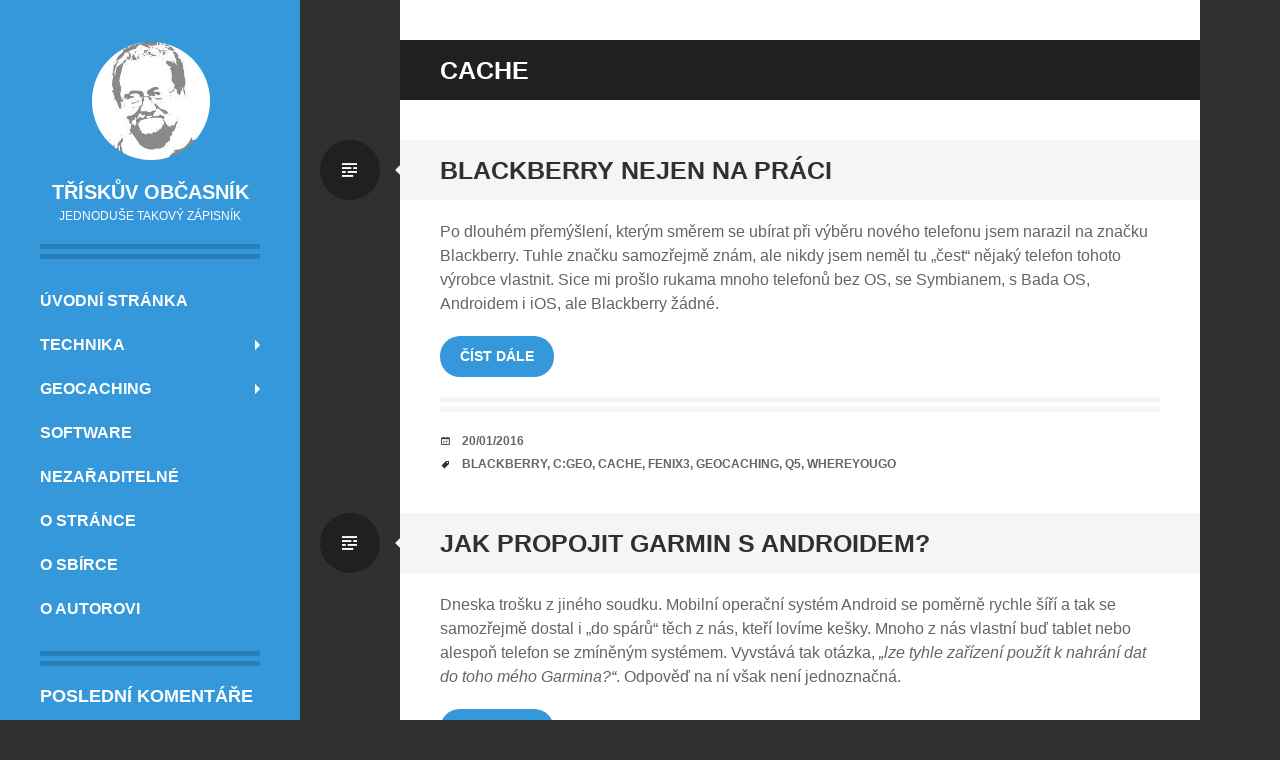

--- FILE ---
content_type: text/html; charset=UTF-8
request_url: http://mr3ska.onelove.cz/tag/cache/
body_size: 6146
content:
<!DOCTYPE html>
<html lang="cs-CZ">
<head>
<meta charset="UTF-8">
<meta name="viewport" content="width=device-width, initial-scale=1">
<link rel="profile" href="http://gmpg.org/xfn/11">
<link rel="pingback" href="http://mr3ska.onelove.cz/xmlrpc.php">

<title>cache &#8211; Třískův občasník</title>
<link rel='dns-prefetch' href='//s.w.org' />
<link rel="alternate" type="application/rss+xml" title="Třískův občasník &raquo; RSS zdroj" href="http://mr3ska.onelove.cz/feed/" />
<link rel="alternate" type="application/rss+xml" title="Třískův občasník &raquo; RSS komentářů" href="http://mr3ska.onelove.cz/comments/feed/" />
<link rel="alternate" type="application/rss+xml" title="Třískův občasník &raquo; RSS pro štítek cache" href="http://mr3ska.onelove.cz/tag/cache/feed/" />
		<script type="text/javascript">
			window._wpemojiSettings = {"baseUrl":"https:\/\/s.w.org\/images\/core\/emoji\/2.2.1\/72x72\/","ext":".png","svgUrl":"https:\/\/s.w.org\/images\/core\/emoji\/2.2.1\/svg\/","svgExt":".svg","source":{"concatemoji":"http:\/\/mr3ska.onelove.cz\/wp-includes\/js\/wp-emoji-release.min.js?ver=4.7.31"}};
			!function(t,a,e){var r,n,i,o=a.createElement("canvas"),l=o.getContext&&o.getContext("2d");function c(t){var e=a.createElement("script");e.src=t,e.defer=e.type="text/javascript",a.getElementsByTagName("head")[0].appendChild(e)}for(i=Array("flag","emoji4"),e.supports={everything:!0,everythingExceptFlag:!0},n=0;n<i.length;n++)e.supports[i[n]]=function(t){var e,a=String.fromCharCode;if(!l||!l.fillText)return!1;switch(l.clearRect(0,0,o.width,o.height),l.textBaseline="top",l.font="600 32px Arial",t){case"flag":return(l.fillText(a(55356,56826,55356,56819),0,0),o.toDataURL().length<3e3)?!1:(l.clearRect(0,0,o.width,o.height),l.fillText(a(55356,57331,65039,8205,55356,57096),0,0),e=o.toDataURL(),l.clearRect(0,0,o.width,o.height),l.fillText(a(55356,57331,55356,57096),0,0),e!==o.toDataURL());case"emoji4":return l.fillText(a(55357,56425,55356,57341,8205,55357,56507),0,0),e=o.toDataURL(),l.clearRect(0,0,o.width,o.height),l.fillText(a(55357,56425,55356,57341,55357,56507),0,0),e!==o.toDataURL()}return!1}(i[n]),e.supports.everything=e.supports.everything&&e.supports[i[n]],"flag"!==i[n]&&(e.supports.everythingExceptFlag=e.supports.everythingExceptFlag&&e.supports[i[n]]);e.supports.everythingExceptFlag=e.supports.everythingExceptFlag&&!e.supports.flag,e.DOMReady=!1,e.readyCallback=function(){e.DOMReady=!0},e.supports.everything||(r=function(){e.readyCallback()},a.addEventListener?(a.addEventListener("DOMContentLoaded",r,!1),t.addEventListener("load",r,!1)):(t.attachEvent("onload",r),a.attachEvent("onreadystatechange",function(){"complete"===a.readyState&&e.readyCallback()})),(r=e.source||{}).concatemoji?c(r.concatemoji):r.wpemoji&&r.twemoji&&(c(r.twemoji),c(r.wpemoji)))}(window,document,window._wpemojiSettings);
		</script>
		<style type="text/css">
img.wp-smiley,
img.emoji {
	display: inline !important;
	border: none !important;
	box-shadow: none !important;
	height: 1em !important;
	width: 1em !important;
	margin: 0 .07em !important;
	vertical-align: -0.1em !important;
	background: none !important;
	padding: 0 !important;
}
</style>
<link rel='stylesheet' id='genericons-css'  href='http://mr3ska.onelove.cz/wp-content/themes/writr/css/genericons.css' type='text/css' media='all' />
<link rel='stylesheet' id='writr-style-css'  href='http://mr3ska.onelove.cz/wp-content/themes/writr/style.css?ver=4.7.31' type='text/css' media='all' />
<link rel='stylesheet' id='writr-color-scheme-css'  href='http://mr3ska.onelove.cz/wp-content/themes/writr/css/blue.css' type='text/css' media='all' />
<link rel='stylesheet' id='writr-wider-style-css'  href='http://mr3ska.onelove.cz/wp-content/themes/writr/css/wider.css' type='text/css' media='all' />
<link rel='stylesheet' id='fancybox-css'  href='http://mr3ska.onelove.cz/wp-content/plugins/easy-fancybox/css/jquery.fancybox.min.css?ver=1.3.24' type='text/css' media='screen' />
<script type='text/javascript' src='http://mr3ska.onelove.cz/wp-includes/js/jquery/jquery.js?ver=1.12.4'></script>
<script type='text/javascript' src='http://mr3ska.onelove.cz/wp-includes/js/jquery/jquery-migrate.min.js?ver=1.4.1'></script>
<link rel='https://api.w.org/' href='http://mr3ska.onelove.cz/wp-json/' />
<link rel="EditURI" type="application/rsd+xml" title="RSD" href="http://mr3ska.onelove.cz/xmlrpc.php?rsd" />
<meta name="generator" content="WordPress 4.7.31" />

<link rel="stylesheet" href="http://mr3ska.onelove.cz/wp-content/plugins/count-per-day/counter.css" type="text/css" />
		<style type="text/css">.recentcomments a{display:inline !important;padding:0 !important;margin:0 !important;}</style>
		<script type="text/javascript" src="http://mr3ska.onelove.cz/wp-content/plugins/si-captcha-for-wordpress/captcha/si_captcha.js?ver=1769047829"></script>
<!-- begin SI CAPTCHA Anti-Spam - login/register form style -->
<style type="text/css">
.si_captcha_small { width:175px; height:45px; padding-top:10px; padding-bottom:10px; }
.si_captcha_large { width:250px; height:60px; padding-top:10px; padding-bottom:10px; }
img#si_image_com { border-style:none; margin:0; padding-right:5px; float:left; }
img#si_image_reg { border-style:none; margin:0; padding-right:5px; float:left; }
img#si_image_log { border-style:none; margin:0; padding-right:5px; float:left; }
img#si_image_side_login { border-style:none; margin:0; padding-right:5px; float:left; }
img#si_image_checkout { border-style:none; margin:0; padding-right:5px; float:left; }
img#si_image_jetpack { border-style:none; margin:0; padding-right:5px; float:left; }
img#si_image_bbpress_topic { border-style:none; margin:0; padding-right:5px; float:left; }
.si_captcha_refresh { border-style:none; margin:0; vertical-align:bottom; }
div#si_captcha_input { display:block; padding-top:15px; padding-bottom:5px; }
label#si_captcha_code_label { margin:0; }
input#si_captcha_code_input { width:65px; }
p#si_captcha_code_p { clear: left; padding-top:10px; }
.si-captcha-jetpack-error { color:#DC3232; }
</style>
<!-- end SI CAPTCHA Anti-Spam - login/register form style -->
</head>

<body class="archive tag tag-cache tag-16 color-scheme-blue sidebar-closed">
<div id="page" class="hfeed site">
	
	<header id="masthead" class="site-header" role="banner">
					<a class="site-logo"  href="http://mr3ska.onelove.cz/" title="Třískův občasník" rel="home">
				<img src="http://mr3ska.onelove.cz/wp-content/uploads/2013/11/postavicka1.png" width="120" height="120" alt="" class="no-grav header-image" />
			</a>
				<div class="site-branding">
			<h1 class="site-title"><a href="http://mr3ska.onelove.cz/" title="Třískův občasník" rel="home">Třískův občasník</a></h1>
			<h2 class="site-description">Jednoduše takový zápisník</h2>
		</div>

				<nav id="site-navigation" class="main-navigation" role="navigation">
			<h1 class="menu-toggle genericon genericon-menu"><span class="screen-reader-text">Menu</span></h1>
			<div class="screen-reader-text skip-link"><a href="#content" title="Přejít na obsah">Přejít na obsah</a></div>
			<div class="menu-menu-horni-navigacni-container"><ul id="menu-menu-horni-navigacni" class="menu"><li class=" menu-item menu-item-type-custom menu-item-object-custom menu-item-home"><a href="http://mr3ska.onelove.cz/">Úvodní stránka</a></li><li class="dropdown  menu-item menu-item-type-taxonomy menu-item-object-category menu-item-has-children"><a href="http://mr3ska.onelove.cz/category/technika/" class="dropdown-toggle">Technika</a><ul class="dropdown-menu"><li class=" menu-item menu-item-type-taxonomy menu-item-object-category"><a href="http://mr3ska.onelove.cz/category/technika/gps/">GPS</a></li><li class=" menu-item menu-item-type-taxonomy menu-item-object-category"><a href="http://mr3ska.onelove.cz/category/technika/ostatni-zarizeni/">Ostatní</a></li></ul></li><li class="dropdown  menu-item menu-item-type-taxonomy menu-item-object-category menu-item-has-children"><a href="http://mr3ska.onelove.cz/category/geocaching-2/" class="dropdown-toggle">Geocaching</a><ul class="dropdown-menu"><li class=" menu-item menu-item-type-taxonomy menu-item-object-category"><a href="http://mr3ska.onelove.cz/category/geocaching-2/cechy-morava-slezko/">Čechy, Morava a Slezko</a></li><li class=" menu-item menu-item-type-taxonomy menu-item-object-category"><a href="http://mr3ska.onelove.cz/category/geocaching-2/zahranici/">Zahraničí</a></li></ul></li><li class=" menu-item menu-item-type-taxonomy menu-item-object-category"><a href="http://mr3ska.onelove.cz/category/software/">Software</a></li><li class=" menu-item menu-item-type-taxonomy menu-item-object-category"><a href="http://mr3ska.onelove.cz/category/nezaraditelne/">Nezařaditelné</a></li><li class=" menu-item menu-item-type-post_type menu-item-object-page"><a href="http://mr3ska.onelove.cz/o-strance/">O stránce</a></li><li class=" menu-item menu-item-type-post_type menu-item-object-page"><a href="http://mr3ska.onelove.cz/o-sbirce/">O sbírce</a></li><li class=" menu-item menu-item-type-post_type menu-item-object-page"><a href="http://mr3ska.onelove.cz/o-autorovi/">O autorovi</a></li></ul></div>		</nav><!-- #site-navigation -->
			</header><!-- #masthead -->

	
<div id="sidebar" class="sidebar-area">
	<a id="sidebar-toggle" href="#" title="Sidebar"><span class="genericon genericon-close"></span><span class="screen-reader-text">Sidebar</span></a>

			<div id="secondary" class="widget-area" role="complementary">
						<aside id="recent-comments-2" class="widget widget_recent_comments"><h1 class="widget-title">Poslední komentáře</h1><ul id="recentcomments"><li class="recentcomments"><span class="comment-author-link">Tříska</span>: <a href="http://mr3ska.onelove.cz/o-autorovi/#comment-6950">O autorovi</a></li><li class="recentcomments"><span class="comment-author-link">Martin Škoda</span>: <a href="http://mr3ska.onelove.cz/o-autorovi/#comment-6949">O autorovi</a></li><li class="recentcomments"><span class="comment-author-link">Tříska</span>: <a href="http://mr3ska.onelove.cz/jak-propojit-garmin-s-androidem/#comment-168">Jak propojit Garmin s Androidem?</a></li><li class="recentcomments"><span class="comment-author-link">Tom Kupča</span>: <a href="http://mr3ska.onelove.cz/jak-propojit-garmin-s-androidem/#comment-167">Jak propojit Garmin s Androidem?</a></li><li class="recentcomments"><span class="comment-author-link">misojogi</span>: <a href="http://mr3ska.onelove.cz/pripojeni-mtp-zarizeni-k-windows-xp/#comment-154">Připojení MTP zařízení k Windows XP</a></li></ul></aside><aside id="text-2" class="widget widget_text"><h1 class="widget-title">Feed</h1>			<div class="textwidget"><a href="http://mr3ska.onelove.cz/feed/" />RSS články</a><br />
<a href="http://mr3ska.onelove.cz/comments/feed/" />RSS komentáře</a><br /><br /></div>
		</aside><aside id="text-3" class="widget widget_text"><h1 class="widget-title">Externí odkazy</h1>			<div class="textwidget"><a href="http://www.cageo.cz/" target="_blank" />Česká asociace geocachingu</a>
<br />
<a href="http://www.pepikov.cz/" target="_blank" />Pražský chytrák</a>
<br />
<a href="http://www.michalkupsa.cz/" target="_blank" />Michal "Kapsa" Kupsa</a>
<br />
<br /></div>
		</aside>					</div><!-- #secondary -->
	</div><!-- #sidebar -->

	<div id="content" class="site-content">

	<section id="primary" class="content-area">
		<main id="main" class="site-main" role="main">

		
			<header class="page-header">
				<h1 class="page-title">
					cache				</h1>
							</header><!-- .page-header -->

						
				
<article id="post-999" class="post-999 post type-post status-publish format-standard hentry category-ostatni-zarizeni category-technika tag-blackberry tag-cgeo tag-cache tag-fenix3 tag-geocaching tag-q5 tag-whereyougo">
	<header class="entry-header">
		<h1 class="entry-title"><a href="http://mr3ska.onelove.cz/blackberry-nejen-na-praci/" rel="bookmark">Blackberry nejen na práci</a></h1>
		
					<span class="entry-format-badge genericon genericon-standard"><span class="screen-reader-text">Standart</span></span>
			</header><!-- .entry-header -->

		<div class="entry-content">
		<p>Po dlouhém přemýšlení, kterým směrem se ubírat při výběru nového telefonu jsem narazil na značku Blackberry. Tuhle značku samozřejmě znám, ale nikdy jsem neměl tu &#8222;čest&#8220; nějaký telefon tohoto výrobce vlastnit. Sice mi prošlo rukama mnoho telefonů bez OS, se Symbianem, s Bada OS, Androidem i iOS, ale Blackberry žádné.<br />
<span class="more-link-wrapper"> <a href="http://mr3ska.onelove.cz/blackberry-nejen-na-praci/#more-999" class="more-link">Číst dále</a></span></p>
			</div><!-- .entry-content -->
	
		<footer class="entry-meta">

		<ul class="clear">
			
	<li class="date-meta">
		<div class="genericon genericon-month"></div>
		<span class="screen-reader-text">Datum</span>
		<a href="http://mr3ska.onelove.cz/blackberry-nejen-na-praci/" rel="bookmark" title="22:53">20/01/2016</a>
	</li>

	
		<li class="tags-meta">
			<div class="genericon genericon-tag"></div>
			<span class="screen-reader-text">Tagy</span>
			<a href="http://mr3ska.onelove.cz/tag/blackberry/" rel="tag">blackberry</a>, <a href="http://mr3ska.onelove.cz/tag/cgeo/" rel="tag">c:geo</a>, <a href="http://mr3ska.onelove.cz/tag/cache/" rel="tag">cache</a>, <a href="http://mr3ska.onelove.cz/tag/fenix3/" rel="tag">fenix3</a>, <a href="http://mr3ska.onelove.cz/tag/geocaching/" rel="tag">geocaching</a>, <a href="http://mr3ska.onelove.cz/tag/q5/" rel="tag">Q5</a>, <a href="http://mr3ska.onelove.cz/tag/whereyougo/" rel="tag">WhereYouGo</a>		</li>

			</ul>

	</footer><!-- .entry-meta -->
	</article><!-- #post-## -->

			
				
<article id="post-268" class="post-268 post type-post status-publish format-standard hentry category-gps category-ostatni-zarizeni category-software category-technika tag-android tag-cache tag-garmin tag-geocaching tag-gps-2 tag-gpx tag-keska tag-tablet">
	<header class="entry-header">
		<h1 class="entry-title"><a href="http://mr3ska.onelove.cz/jak-propojit-garmin-s-androidem/" rel="bookmark">Jak propojit Garmin s Androidem?</a></h1>
		
					<span class="entry-format-badge genericon genericon-standard"><span class="screen-reader-text">Standart</span></span>
			</header><!-- .entry-header -->

		<div class="entry-content">
		<p>Dneska trošku z jiného soudku. Mobilní operační systém Android se poměrně rychle šíří a tak se samozřejmě dostal i &#8222;do spárů&#8220; těch z nás, kteří lovíme kešky. Mnoho z nás vlastní buď tablet nebo alespoň telefon se zmíněným systémem. Vyvstává tak otázka, <em>&#8222;lze tyhle zařízení </em><em>použít k nahrání dat do toho mého Garmina?&#8220;</em>. Odpověď na ní však není jednoznačná.</p>
<p><span class="more-link-wrapper"> <a href="http://mr3ska.onelove.cz/jak-propojit-garmin-s-androidem/#more-268" class="more-link">Číst dále</a></span></p>
			</div><!-- .entry-content -->
	
		<footer class="entry-meta">

		<ul class="clear">
			
	<li class="date-meta">
		<div class="genericon genericon-month"></div>
		<span class="screen-reader-text">Datum</span>
		<a href="http://mr3ska.onelove.cz/jak-propojit-garmin-s-androidem/" rel="bookmark" title="21:57">03/02/2014</a>
	</li>

	
		<li class="tags-meta">
			<div class="genericon genericon-tag"></div>
			<span class="screen-reader-text">Tagy</span>
			<a href="http://mr3ska.onelove.cz/tag/android/" rel="tag">android</a>, <a href="http://mr3ska.onelove.cz/tag/cache/" rel="tag">cache</a>, <a href="http://mr3ska.onelove.cz/tag/garmin/" rel="tag">garmin</a>, <a href="http://mr3ska.onelove.cz/tag/geocaching/" rel="tag">geocaching</a>, <a href="http://mr3ska.onelove.cz/tag/gps-2/" rel="tag">gps</a>, <a href="http://mr3ska.onelove.cz/tag/gpx/" rel="tag">gpx</a>, <a href="http://mr3ska.onelove.cz/tag/keska/" rel="tag">keška</a>, <a href="http://mr3ska.onelove.cz/tag/tablet/" rel="tag">tablet</a>		</li>

			</ul>

	</footer><!-- .entry-meta -->
	</article><!-- #post-## -->

			
				
<article id="post-142" class="post-142 post type-post status-publish format-standard hentry category-cechy-morava-slezko category-geocaching-2 tag-cache tag-geocaching tag-keska tag-mystery tag-podzemi">
	<header class="entry-header">
		<h1 class="entry-title"><a href="http://mr3ska.onelove.cz/jak-jsme-se-malem-neseznamili/" rel="bookmark">Jak jsme se málem neseznámili</a></h1>
		
					<span class="entry-format-badge genericon genericon-standard"><span class="screen-reader-text">Standart</span></span>
			</header><!-- .entry-header -->

		<div class="entry-content">
		<p>Na konci loňského roku jsme se s geokolegou vyhecovali, že &#8222;další rok dolovíme&#8220; svých 1000 nálezů. Poté co jsme v průběhu zimy ve sněhu nachodili něco kolem 300km a odlovili asi 130 keší, říkali jsme si, že když nám to tak jde ve sněhu, v normálním počasí to půjde úplně samo. No zpětně k tomu lze říci, že to byl omyl.<span class="more-link-wrapper"> <a href="http://mr3ska.onelove.cz/jak-jsme-se-malem-neseznamili/#more-142" class="more-link">Číst dále</a></span></p>
			</div><!-- .entry-content -->
	
		<footer class="entry-meta">

		<ul class="clear">
			
	<li class="date-meta">
		<div class="genericon genericon-month"></div>
		<span class="screen-reader-text">Datum</span>
		<a href="http://mr3ska.onelove.cz/jak-jsme-se-malem-neseznamili/" rel="bookmark" title="22:41">08/12/2013</a>
	</li>

	
		<li class="tags-meta">
			<div class="genericon genericon-tag"></div>
			<span class="screen-reader-text">Tagy</span>
			<a href="http://mr3ska.onelove.cz/tag/cache/" rel="tag">cache</a>, <a href="http://mr3ska.onelove.cz/tag/geocaching/" rel="tag">geocaching</a>, <a href="http://mr3ska.onelove.cz/tag/keska/" rel="tag">keška</a>, <a href="http://mr3ska.onelove.cz/tag/mystery/" rel="tag">mystery</a>, <a href="http://mr3ska.onelove.cz/tag/podzemi/" rel="tag">podzemí</a>		</li>

			</ul>

	</footer><!-- .entry-meta -->
	</article><!-- #post-## -->

			
				
<article id="post-55" class="post-55 post type-post status-publish format-standard hentry category-cechy-morava-slezko category-geocaching-2 tag-cache tag-geocaching tag-keska tag-whereyougo tag-wherigo">
	<header class="entry-header">
		<h1 class="entry-title"><a href="http://mr3ska.onelove.cz/jak-jsem-lovil-wherigo/" rel="bookmark">Jak jsem lovil Wherigo</a></h1>
		
					<span class="entry-format-badge genericon genericon-standard"><span class="screen-reader-text">Standart</span></span>
			</header><!-- .entry-header -->

		<div class="entry-content">
		<p>Geocachingu se věnuji již několik let, avšak v letech předchozích ne tak aktivně jako v letošním roce. V podstatě jsem letos našel více krabiček než za všechny roky předcházející.<span class="more-link-wrapper"> <a href="http://mr3ska.onelove.cz/jak-jsem-lovil-wherigo/#more-55" class="more-link">Číst dále</a></span></p>
			</div><!-- .entry-content -->
	
		<footer class="entry-meta">

		<ul class="clear">
			
	<li class="date-meta">
		<div class="genericon genericon-month"></div>
		<span class="screen-reader-text">Datum</span>
		<a href="http://mr3ska.onelove.cz/jak-jsem-lovil-wherigo/" rel="bookmark" title="15:39">24/11/2013</a>
	</li>

	
		<li class="tags-meta">
			<div class="genericon genericon-tag"></div>
			<span class="screen-reader-text">Tagy</span>
			<a href="http://mr3ska.onelove.cz/tag/cache/" rel="tag">cache</a>, <a href="http://mr3ska.onelove.cz/tag/geocaching/" rel="tag">geocaching</a>, <a href="http://mr3ska.onelove.cz/tag/keska/" rel="tag">keška</a>, <a href="http://mr3ska.onelove.cz/tag/whereyougo/" rel="tag">WhereYouGo</a>, <a href="http://mr3ska.onelove.cz/tag/wherigo/" rel="tag">wherigo</a>		</li>

			</ul>

	</footer><!-- .entry-meta -->
	</article><!-- #post-## -->

			
			
		
		</main><!-- #main -->
	</section><!-- #primary -->


	</div><!-- #content -->

	<footer id="colophon" class="site-footer" role="contentinfo">
		
		<div class="site-info">
						<div><a href="http://wordpress.org/" title="Sémantická osobní publikační platforma" rel="generator">Na pozadí běží WordPress</a></div>
			<div>Vzhled: Writr z dílny <a href="http://wordpress.com/themes/writr/" rel="designer">WordPress.com</a>. <br /> Přeložil a upravil: mr3ska</div>
		</div><!-- .site-info -->
	</footer><!-- #colophon -->
</div><!-- #page -->

<script type='text/javascript' src='http://mr3ska.onelove.cz/wp-content/themes/writr/js/navigation.js?ver=20120511'></script>
<script type='text/javascript' src='http://mr3ska.onelove.cz/wp-content/themes/writr/js/skip-link-focus-fix.js?ver=20130115'></script>
<script type='text/javascript' src='http://mr3ska.onelove.cz/wp-includes/js/underscore.min.js?ver=1.8.3'></script>
<script type='text/javascript' src='http://mr3ska.onelove.cz/wp-content/themes/writr/js/writr.js?ver=20120511'></script>
<script type='text/javascript' src='http://mr3ska.onelove.cz/wp-content/plugins/easy-fancybox/js/jquery.fancybox.min.js?ver=1.3.24'></script>
<script type='text/javascript'>
var fb_timeout, fb_opts={'overlayShow':true,'hideOnOverlayClick':true,'showCloseButton':true,'margin':20,'centerOnScroll':false,'enableEscapeButton':true,'autoScale':true };
if(typeof easy_fancybox_handler==='undefined'){
var easy_fancybox_handler=function(){
jQuery('.nofancybox,a.wp-block-file__button,a.pin-it-button,a[href*="pinterest.com/pin/create"],a[href*="facebook.com/share"],a[href*="twitter.com/share"]').addClass('nolightbox');
/* IMG */
var fb_IMG_select='a[href*=".jpg"]:not(.nolightbox,li.nolightbox>a),area[href*=".jpg"]:not(.nolightbox),a[href*=".jpeg"]:not(.nolightbox,li.nolightbox>a),area[href*=".jpeg"]:not(.nolightbox),a[href*=".png"]:not(.nolightbox,li.nolightbox>a),area[href*=".png"]:not(.nolightbox),a[href*=".webp"]:not(.nolightbox,li.nolightbox>a),area[href*=".webp"]:not(.nolightbox)';
jQuery(fb_IMG_select).addClass('fancybox image');
var fb_IMG_sections=jQuery('.gallery,.wp-block-gallery,.tiled-gallery');
fb_IMG_sections.each(function(){jQuery(this).find(fb_IMG_select).attr('rel','gallery-'+fb_IMG_sections.index(this));});
jQuery('a.fancybox,area.fancybox,li.fancybox a').each(function(){jQuery(this).fancybox(jQuery.extend({},fb_opts,{'transitionIn':'elastic','easingIn':'easeOutBack','transitionOut':'elastic','easingOut':'easeInBack','opacity':false,'hideOnContentClick':false,'titleShow':true,'titlePosition':'over','titleFromAlt':true,'showNavArrows':true,'enableKeyboardNav':true,'cyclic':false}))});};
jQuery('a.fancybox-close').on('click',function(e){e.preventDefault();jQuery.fancybox.close()});
};
var easy_fancybox_auto=function(){setTimeout(function(){jQuery('#fancybox-auto').trigger('click')},1000);};
jQuery(easy_fancybox_handler);jQuery(document).on('post-load',easy_fancybox_handler);
jQuery(easy_fancybox_auto);
</script>
<script type='text/javascript' src='http://mr3ska.onelove.cz/wp-content/plugins/easy-fancybox/js/jquery.easing.min.js?ver=1.4.1'></script>
<script type='text/javascript' src='http://mr3ska.onelove.cz/wp-content/plugins/easy-fancybox/js/jquery.mousewheel.min.js?ver=3.1.13'></script>
<script type='text/javascript' src='http://mr3ska.onelove.cz/wp-includes/js/wp-embed.min.js?ver=4.7.31'></script>

</body>
</html>

--- FILE ---
content_type: text/css
request_url: http://mr3ska.onelove.cz/wp-content/themes/writr/css/wider.css
body_size: 203
content:
@media only screen and (min-width: 1220px) {

	/* Grid */
	#page {
		width: 1200px;
	}
	#page:before {
		width: 800px;
	}

	/* Primary */
	.content-area {
		width: 800px;
	}

	/* Content */
	.entry-thumbnail {
		width: 800px;
	}

	/* Media */
	.entry-attachment .attachment {
		width: 800px;
	}
	.video-wrapper .video-player {
		max-width: 720px;
	}

}